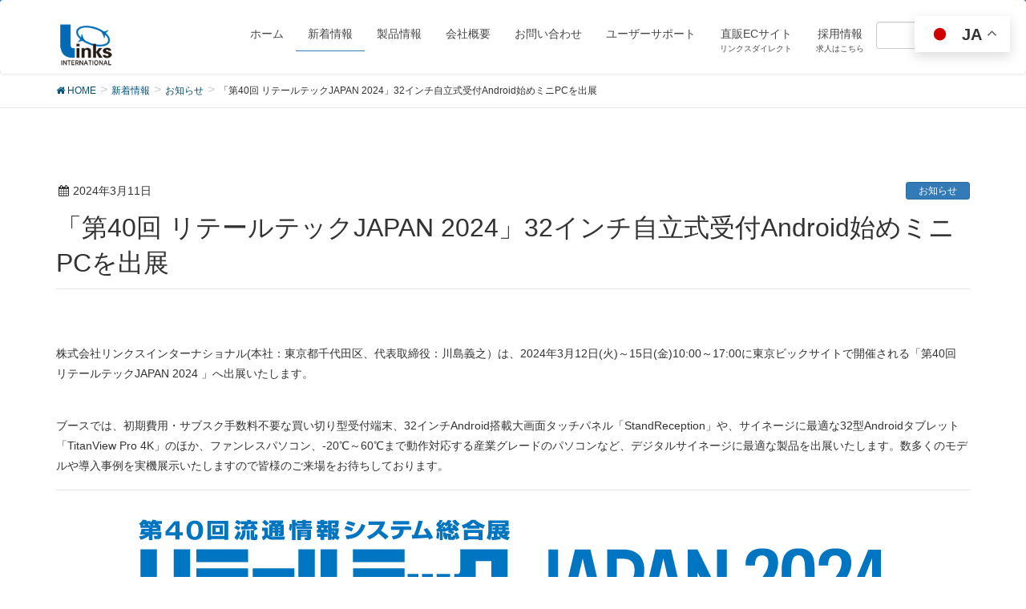

--- FILE ---
content_type: text/html; charset=UTF-8
request_url: https://www.links.co.jp/2024/03/post-1395/
body_size: 15375
content:
<!DOCTYPE html>
<html lang="ja">
<head>
<meta charset="utf-8">
<meta http-equiv="X-UA-Compatible" content="IE=edge">
<meta name="viewport" content="width=device-width, initial-scale=1">
<title>「第40回 リテールテックJAPAN 2024」32インチ自立式受付Android始めミニPCを出展 | 株式会社リンクスインターナショナル</title>
<meta name='robots' content='max-image-preview:large' />
<meta name="keywords" content="links,pc,diy,lightning,stem,dram,ssd,psu,fan,case,dram,game,ict" />
<link rel='dns-prefetch' href='//www.google.com' />
<link rel='dns-prefetch' href='//oss.maxcdn.com' />
<link rel="alternate" type="application/rss+xml" title="株式会社リンクスインターナショナル &raquo; フィード" href="https://www.links.co.jp/feed/" />
<link rel="alternate" type="application/rss+xml" title="株式会社リンクスインターナショナル &raquo; コメントフィード" href="https://www.links.co.jp/comments/feed/" />
<link rel="alternate" type="application/rss+xml" title="株式会社リンクスインターナショナル &raquo; 「第40回 リテールテックJAPAN 2024」32インチ自立式受付Android始めミニPCを出展 のコメントのフィード" href="https://www.links.co.jp/2024/03/post-1395/feed/" />
<meta name="description" content="株式会社リンクスインターナショナル(本社：東京都千代田区、代表取締役：川島義之）は、2024年3月12日(火)～15日(金)10:00～17:00に東京ビックサイトで開催される「第40回 リテールテックJAPAN 2024 」へ出展いたします。ブースでは、初期費用・サブスク手数料不要な買い切り型受付端末、32インチAndroid搭載大画面タッチパネル「StandReception」や、サイネージに最適な32型Androidタブレット「TitanView Pro 4K」のほか" /><script type="text/javascript">
window._wpemojiSettings = {"baseUrl":"https:\/\/s.w.org\/images\/core\/emoji\/14.0.0\/72x72\/","ext":".png","svgUrl":"https:\/\/s.w.org\/images\/core\/emoji\/14.0.0\/svg\/","svgExt":".svg","source":{"concatemoji":"https:\/\/www.links.co.jp\/wp-includes\/js\/wp-emoji-release.min.js?ver=6.1.1"}};
/*! This file is auto-generated */
!function(e,a,t){var n,r,o,i=a.createElement("canvas"),p=i.getContext&&i.getContext("2d");function s(e,t){var a=String.fromCharCode,e=(p.clearRect(0,0,i.width,i.height),p.fillText(a.apply(this,e),0,0),i.toDataURL());return p.clearRect(0,0,i.width,i.height),p.fillText(a.apply(this,t),0,0),e===i.toDataURL()}function c(e){var t=a.createElement("script");t.src=e,t.defer=t.type="text/javascript",a.getElementsByTagName("head")[0].appendChild(t)}for(o=Array("flag","emoji"),t.supports={everything:!0,everythingExceptFlag:!0},r=0;r<o.length;r++)t.supports[o[r]]=function(e){if(p&&p.fillText)switch(p.textBaseline="top",p.font="600 32px Arial",e){case"flag":return s([127987,65039,8205,9895,65039],[127987,65039,8203,9895,65039])?!1:!s([55356,56826,55356,56819],[55356,56826,8203,55356,56819])&&!s([55356,57332,56128,56423,56128,56418,56128,56421,56128,56430,56128,56423,56128,56447],[55356,57332,8203,56128,56423,8203,56128,56418,8203,56128,56421,8203,56128,56430,8203,56128,56423,8203,56128,56447]);case"emoji":return!s([129777,127995,8205,129778,127999],[129777,127995,8203,129778,127999])}return!1}(o[r]),t.supports.everything=t.supports.everything&&t.supports[o[r]],"flag"!==o[r]&&(t.supports.everythingExceptFlag=t.supports.everythingExceptFlag&&t.supports[o[r]]);t.supports.everythingExceptFlag=t.supports.everythingExceptFlag&&!t.supports.flag,t.DOMReady=!1,t.readyCallback=function(){t.DOMReady=!0},t.supports.everything||(n=function(){t.readyCallback()},a.addEventListener?(a.addEventListener("DOMContentLoaded",n,!1),e.addEventListener("load",n,!1)):(e.attachEvent("onload",n),a.attachEvent("onreadystatechange",function(){"complete"===a.readyState&&t.readyCallback()})),(e=t.source||{}).concatemoji?c(e.concatemoji):e.wpemoji&&e.twemoji&&(c(e.twemoji),c(e.wpemoji)))}(window,document,window._wpemojiSettings);
</script>
<style type="text/css">
img.wp-smiley,
img.emoji {
	display: inline !important;
	border: none !important;
	box-shadow: none !important;
	height: 1em !important;
	width: 1em !important;
	margin: 0 0.07em !important;
	vertical-align: -0.1em !important;
	background: none !important;
	padding: 0 !important;
}
</style>
	<link rel='stylesheet' id='font-awesome-css' href='https://www.links.co.jp/wp-content/themes/lightning/inc/font-awesome/versions/4.7.0/css/font-awesome.min.css?ver=4.7' type='text/css' media='all' />
<link rel='stylesheet' id='wp-block-library-css' href='https://www.links.co.jp/wp-includes/css/dist/block-library/style.min.css?ver=6.1.1' type='text/css' media='all' />
<link rel='stylesheet' id='arkhe-blocks-front-css' href='https://www.links.co.jp/wp-content/plugins/arkhe-blocks/dist/css/front.css?ver=2.22.1' type='text/css' media='all' />
<style id='arkhe-blocks-front-inline-css' type='text/css'>
body{--arkb-marker-color:#ffdc40;--arkb-marker-start:1em;--arkb-marker-style:linear-gradient(transparent var(--arkb-marker-start), var(--arkb-marker-color) 0)}
</style>
<link rel='stylesheet' id='arkhe-blocks-accordion-style-css' href='https://www.links.co.jp/wp-content/plugins/arkhe-blocks/dist/gutenberg/blocks/accordion/index.css?ver=2.22.1' type='text/css' media='all' />
<link rel='stylesheet' id='arkhe-blocks-blog-card-style-css' href='https://www.links.co.jp/wp-content/plugins/arkhe-blocks/dist/gutenberg/blocks/blog-card/index.css?ver=2.22.1' type='text/css' media='all' />
<link rel='stylesheet' id='arkhe-blocks-button-style-css' href='https://www.links.co.jp/wp-content/plugins/arkhe-blocks/dist/gutenberg/blocks/button/index.css?ver=2.22.1' type='text/css' media='all' />
<link rel='stylesheet' id='arkhe-blocks-columns-style-css' href='https://www.links.co.jp/wp-content/plugins/arkhe-blocks/dist/gutenberg/blocks/columns/index.css?ver=2.22.1' type='text/css' media='all' />
<link rel='stylesheet' id='arkhe-blocks-container-style-css' href='https://www.links.co.jp/wp-content/plugins/arkhe-blocks/dist/gutenberg/blocks/container/index.css?ver=2.22.1' type='text/css' media='all' />
<link rel='stylesheet' id='arkhe-blocks-faq-style-css' href='https://www.links.co.jp/wp-content/plugins/arkhe-blocks/dist/gutenberg/blocks/faq/index.css?ver=2.22.1' type='text/css' media='all' />
<link rel='stylesheet' id='arkhe-blocks-dl-style-css' href='https://www.links.co.jp/wp-content/plugins/arkhe-blocks/dist/gutenberg/blocks/dl/index.css?ver=2.22.1' type='text/css' media='all' />
<link rel='stylesheet' id='arkhe-blocks-icon-style-css' href='https://www.links.co.jp/wp-content/plugins/arkhe-blocks/dist/gutenberg/blocks/icon/index.css?ver=2.22.1' type='text/css' media='all' />
<link rel='stylesheet' id='arkhe-blocks-notice-style-css' href='https://www.links.co.jp/wp-content/plugins/arkhe-blocks/dist/gutenberg/blocks/notice/index.css?ver=2.22.1' type='text/css' media='all' />
<link rel='stylesheet' id='arkhe-blocks-section-style-css' href='https://www.links.co.jp/wp-content/plugins/arkhe-blocks/dist/gutenberg/blocks/section/index.css?ver=2.22.1' type='text/css' media='all' />
<link rel='stylesheet' id='arkhe-blocks-section-heading-style-css' href='https://www.links.co.jp/wp-content/plugins/arkhe-blocks/dist/gutenberg/blocks/section-heading/index.css?ver=2.22.1' type='text/css' media='all' />
<link rel='stylesheet' id='arkhe-blocks-step-style-css' href='https://www.links.co.jp/wp-content/plugins/arkhe-blocks/dist/gutenberg/blocks/step/index.css?ver=2.22.1' type='text/css' media='all' />
<link rel='stylesheet' id='arkhe-blocks-tab-style-css' href='https://www.links.co.jp/wp-content/plugins/arkhe-blocks/dist/gutenberg/blocks/tab/index.css?ver=2.22.1' type='text/css' media='all' />
<link rel='stylesheet' id='arkhe-blocks-timeline-style-css' href='https://www.links.co.jp/wp-content/plugins/arkhe-blocks/dist/gutenberg/blocks/timeline/index.css?ver=2.22.1' type='text/css' media='all' />
<link rel='stylesheet' id='arkhe-blocks-toc-style-css' href='https://www.links.co.jp/wp-content/plugins/arkhe-blocks/dist/gutenberg/blocks/toc/index.css?ver=2.22.1' type='text/css' media='all' />
<link rel='stylesheet' id='classic-theme-styles-css' href='https://www.links.co.jp/wp-includes/css/classic-themes.min.css?ver=1' type='text/css' media='all' />
<style id='global-styles-inline-css' type='text/css'>
body{--wp--preset--color--black: #000000;--wp--preset--color--cyan-bluish-gray: #abb8c3;--wp--preset--color--white: #ffffff;--wp--preset--color--pale-pink: #f78da7;--wp--preset--color--vivid-red: #cf2e2e;--wp--preset--color--luminous-vivid-orange: #ff6900;--wp--preset--color--luminous-vivid-amber: #fcb900;--wp--preset--color--light-green-cyan: #7bdcb5;--wp--preset--color--vivid-green-cyan: #00d084;--wp--preset--color--pale-cyan-blue: #8ed1fc;--wp--preset--color--vivid-cyan-blue: #0693e3;--wp--preset--color--vivid-purple: #9b51e0;--wp--preset--gradient--vivid-cyan-blue-to-vivid-purple: linear-gradient(135deg,rgba(6,147,227,1) 0%,rgb(155,81,224) 100%);--wp--preset--gradient--light-green-cyan-to-vivid-green-cyan: linear-gradient(135deg,rgb(122,220,180) 0%,rgb(0,208,130) 100%);--wp--preset--gradient--luminous-vivid-amber-to-luminous-vivid-orange: linear-gradient(135deg,rgba(252,185,0,1) 0%,rgba(255,105,0,1) 100%);--wp--preset--gradient--luminous-vivid-orange-to-vivid-red: linear-gradient(135deg,rgba(255,105,0,1) 0%,rgb(207,46,46) 100%);--wp--preset--gradient--very-light-gray-to-cyan-bluish-gray: linear-gradient(135deg,rgb(238,238,238) 0%,rgb(169,184,195) 100%);--wp--preset--gradient--cool-to-warm-spectrum: linear-gradient(135deg,rgb(74,234,220) 0%,rgb(151,120,209) 20%,rgb(207,42,186) 40%,rgb(238,44,130) 60%,rgb(251,105,98) 80%,rgb(254,248,76) 100%);--wp--preset--gradient--blush-light-purple: linear-gradient(135deg,rgb(255,206,236) 0%,rgb(152,150,240) 100%);--wp--preset--gradient--blush-bordeaux: linear-gradient(135deg,rgb(254,205,165) 0%,rgb(254,45,45) 50%,rgb(107,0,62) 100%);--wp--preset--gradient--luminous-dusk: linear-gradient(135deg,rgb(255,203,112) 0%,rgb(199,81,192) 50%,rgb(65,88,208) 100%);--wp--preset--gradient--pale-ocean: linear-gradient(135deg,rgb(255,245,203) 0%,rgb(182,227,212) 50%,rgb(51,167,181) 100%);--wp--preset--gradient--electric-grass: linear-gradient(135deg,rgb(202,248,128) 0%,rgb(113,206,126) 100%);--wp--preset--gradient--midnight: linear-gradient(135deg,rgb(2,3,129) 0%,rgb(40,116,252) 100%);--wp--preset--duotone--dark-grayscale: url('#wp-duotone-dark-grayscale');--wp--preset--duotone--grayscale: url('#wp-duotone-grayscale');--wp--preset--duotone--purple-yellow: url('#wp-duotone-purple-yellow');--wp--preset--duotone--blue-red: url('#wp-duotone-blue-red');--wp--preset--duotone--midnight: url('#wp-duotone-midnight');--wp--preset--duotone--magenta-yellow: url('#wp-duotone-magenta-yellow');--wp--preset--duotone--purple-green: url('#wp-duotone-purple-green');--wp--preset--duotone--blue-orange: url('#wp-duotone-blue-orange');--wp--preset--font-size--small: 13px;--wp--preset--font-size--medium: 20px;--wp--preset--font-size--large: 36px;--wp--preset--font-size--x-large: 42px;--wp--preset--spacing--20: 0.44rem;--wp--preset--spacing--30: 0.67rem;--wp--preset--spacing--40: 1rem;--wp--preset--spacing--50: 1.5rem;--wp--preset--spacing--60: 2.25rem;--wp--preset--spacing--70: 3.38rem;--wp--preset--spacing--80: 5.06rem;}:where(.is-layout-flex){gap: 0.5em;}body .is-layout-flow > .alignleft{float: left;margin-inline-start: 0;margin-inline-end: 2em;}body .is-layout-flow > .alignright{float: right;margin-inline-start: 2em;margin-inline-end: 0;}body .is-layout-flow > .aligncenter{margin-left: auto !important;margin-right: auto !important;}body .is-layout-constrained > .alignleft{float: left;margin-inline-start: 0;margin-inline-end: 2em;}body .is-layout-constrained > .alignright{float: right;margin-inline-start: 2em;margin-inline-end: 0;}body .is-layout-constrained > .aligncenter{margin-left: auto !important;margin-right: auto !important;}body .is-layout-constrained > :where(:not(.alignleft):not(.alignright):not(.alignfull)){max-width: var(--wp--style--global--content-size);margin-left: auto !important;margin-right: auto !important;}body .is-layout-constrained > .alignwide{max-width: var(--wp--style--global--wide-size);}body .is-layout-flex{display: flex;}body .is-layout-flex{flex-wrap: wrap;align-items: center;}body .is-layout-flex > *{margin: 0;}:where(.wp-block-columns.is-layout-flex){gap: 2em;}.has-black-color{color: var(--wp--preset--color--black) !important;}.has-cyan-bluish-gray-color{color: var(--wp--preset--color--cyan-bluish-gray) !important;}.has-white-color{color: var(--wp--preset--color--white) !important;}.has-pale-pink-color{color: var(--wp--preset--color--pale-pink) !important;}.has-vivid-red-color{color: var(--wp--preset--color--vivid-red) !important;}.has-luminous-vivid-orange-color{color: var(--wp--preset--color--luminous-vivid-orange) !important;}.has-luminous-vivid-amber-color{color: var(--wp--preset--color--luminous-vivid-amber) !important;}.has-light-green-cyan-color{color: var(--wp--preset--color--light-green-cyan) !important;}.has-vivid-green-cyan-color{color: var(--wp--preset--color--vivid-green-cyan) !important;}.has-pale-cyan-blue-color{color: var(--wp--preset--color--pale-cyan-blue) !important;}.has-vivid-cyan-blue-color{color: var(--wp--preset--color--vivid-cyan-blue) !important;}.has-vivid-purple-color{color: var(--wp--preset--color--vivid-purple) !important;}.has-black-background-color{background-color: var(--wp--preset--color--black) !important;}.has-cyan-bluish-gray-background-color{background-color: var(--wp--preset--color--cyan-bluish-gray) !important;}.has-white-background-color{background-color: var(--wp--preset--color--white) !important;}.has-pale-pink-background-color{background-color: var(--wp--preset--color--pale-pink) !important;}.has-vivid-red-background-color{background-color: var(--wp--preset--color--vivid-red) !important;}.has-luminous-vivid-orange-background-color{background-color: var(--wp--preset--color--luminous-vivid-orange) !important;}.has-luminous-vivid-amber-background-color{background-color: var(--wp--preset--color--luminous-vivid-amber) !important;}.has-light-green-cyan-background-color{background-color: var(--wp--preset--color--light-green-cyan) !important;}.has-vivid-green-cyan-background-color{background-color: var(--wp--preset--color--vivid-green-cyan) !important;}.has-pale-cyan-blue-background-color{background-color: var(--wp--preset--color--pale-cyan-blue) !important;}.has-vivid-cyan-blue-background-color{background-color: var(--wp--preset--color--vivid-cyan-blue) !important;}.has-vivid-purple-background-color{background-color: var(--wp--preset--color--vivid-purple) !important;}.has-black-border-color{border-color: var(--wp--preset--color--black) !important;}.has-cyan-bluish-gray-border-color{border-color: var(--wp--preset--color--cyan-bluish-gray) !important;}.has-white-border-color{border-color: var(--wp--preset--color--white) !important;}.has-pale-pink-border-color{border-color: var(--wp--preset--color--pale-pink) !important;}.has-vivid-red-border-color{border-color: var(--wp--preset--color--vivid-red) !important;}.has-luminous-vivid-orange-border-color{border-color: var(--wp--preset--color--luminous-vivid-orange) !important;}.has-luminous-vivid-amber-border-color{border-color: var(--wp--preset--color--luminous-vivid-amber) !important;}.has-light-green-cyan-border-color{border-color: var(--wp--preset--color--light-green-cyan) !important;}.has-vivid-green-cyan-border-color{border-color: var(--wp--preset--color--vivid-green-cyan) !important;}.has-pale-cyan-blue-border-color{border-color: var(--wp--preset--color--pale-cyan-blue) !important;}.has-vivid-cyan-blue-border-color{border-color: var(--wp--preset--color--vivid-cyan-blue) !important;}.has-vivid-purple-border-color{border-color: var(--wp--preset--color--vivid-purple) !important;}.has-vivid-cyan-blue-to-vivid-purple-gradient-background{background: var(--wp--preset--gradient--vivid-cyan-blue-to-vivid-purple) !important;}.has-light-green-cyan-to-vivid-green-cyan-gradient-background{background: var(--wp--preset--gradient--light-green-cyan-to-vivid-green-cyan) !important;}.has-luminous-vivid-amber-to-luminous-vivid-orange-gradient-background{background: var(--wp--preset--gradient--luminous-vivid-amber-to-luminous-vivid-orange) !important;}.has-luminous-vivid-orange-to-vivid-red-gradient-background{background: var(--wp--preset--gradient--luminous-vivid-orange-to-vivid-red) !important;}.has-very-light-gray-to-cyan-bluish-gray-gradient-background{background: var(--wp--preset--gradient--very-light-gray-to-cyan-bluish-gray) !important;}.has-cool-to-warm-spectrum-gradient-background{background: var(--wp--preset--gradient--cool-to-warm-spectrum) !important;}.has-blush-light-purple-gradient-background{background: var(--wp--preset--gradient--blush-light-purple) !important;}.has-blush-bordeaux-gradient-background{background: var(--wp--preset--gradient--blush-bordeaux) !important;}.has-luminous-dusk-gradient-background{background: var(--wp--preset--gradient--luminous-dusk) !important;}.has-pale-ocean-gradient-background{background: var(--wp--preset--gradient--pale-ocean) !important;}.has-electric-grass-gradient-background{background: var(--wp--preset--gradient--electric-grass) !important;}.has-midnight-gradient-background{background: var(--wp--preset--gradient--midnight) !important;}.has-small-font-size{font-size: var(--wp--preset--font-size--small) !important;}.has-medium-font-size{font-size: var(--wp--preset--font-size--medium) !important;}.has-large-font-size{font-size: var(--wp--preset--font-size--large) !important;}.has-x-large-font-size{font-size: var(--wp--preset--font-size--x-large) !important;}
.wp-block-navigation a:where(:not(.wp-element-button)){color: inherit;}
:where(.wp-block-columns.is-layout-flex){gap: 2em;}
.wp-block-pullquote{font-size: 1.5em;line-height: 1.6;}
</style>
<link rel='stylesheet' id='cptch_stylesheet-css' href='https://www.links.co.jp/wp-content/plugins/captcha/css/front_end_style.css?ver=4.4.5' type='text/css' media='all' />
<link rel='stylesheet' id='dashicons-css' href='https://www.links.co.jp/wp-includes/css/dashicons.min.css?ver=6.1.1' type='text/css' media='all' />
<link rel='stylesheet' id='cptch_desktop_style-css' href='https://www.links.co.jp/wp-content/plugins/captcha/css/desktop_style.css?ver=4.4.5' type='text/css' media='all' />
<link rel='stylesheet' id='contact-form-7-css' href='https://www.links.co.jp/wp-content/plugins/contact-form-7/includes/css/styles.css?ver=5.7.3' type='text/css' media='all' />
<link rel='stylesheet' id='vk-mobile-nav-css-css' href='https://www.links.co.jp/wp-content/plugins/lightning-advanced-unit/inc/vk-mobile-nav/css/vk-mobile-nav-bright.css?ver=0.0.1' type='text/css' media='all' />
<link rel='stylesheet' id='printomatic-css-css' href='https://www.links.co.jp/wp-content/plugins/print-o-matic/css/style.css?ver=1.2' type='text/css' media='all' />
<link rel='stylesheet' id='responsive-lightbox-fancybox-css' href='https://www.links.co.jp/wp-content/plugins/responsive-lightbox/assets/fancybox/jquery.fancybox.min.css?ver=2.4.4' type='text/css' media='all' />
<link rel='stylesheet' id='vkExUnit_common_style-css' href='https://www.links.co.jp/wp-content/plugins/vk-all-in-one-expansion-unit/css/vkExUnit_style.css?ver=6.6.6' type='text/css' media='all' />
<link rel='stylesheet' id='lightning-design-style-css' href='https://www.links.co.jp/wp-content/themes/lightning/design_skin/origin/css/style.css?ver=5.1.1' type='text/css' media='all' />
<style id='lightning-design-style-inline-css' type='text/css'>
/* ltg theme common*/.color_key_bg,.color_key_bg_hover:hover{background-color: #337ab7;}.color_key_txt,.color_key_txt_hover:hover{color: #337ab7;}.color_key_border,.color_key_border_hover:hover{border-color: #337ab7;}.color_key_dark_bg,.color_key_dark_bg_hover:hover{background-color: #2e6da4;}.color_key_dark_txt,.color_key_dark_txt_hover:hover{color: #2e6da4;}.color_key_dark_border,.color_key_dark_border_hover:hover{border-color: #2e6da4;}
html, body { overflow-x: hidden; }
.tagcloud a:before { font-family:FontAwesome;content:"\f02b"; }
.menuBtn { display:none; }body.device-mobile .gMenu_outer{ display:none; }
</style>
<link rel='stylesheet' id='lightning-theme-style-css' href='https://www.links.co.jp/wp-content/themes/lightning_child/style.css?ver=5.1.1' type='text/css' media='all' />
<script type='text/javascript' src='https://www.links.co.jp/wp-includes/js/jquery/jquery.min.js?ver=3.6.1' id='jquery-core-js'></script>
<script type='text/javascript' src='https://www.links.co.jp/wp-includes/js/jquery/jquery-migrate.min.js?ver=3.3.2' id='jquery-migrate-js'></script>
<script type='text/javascript' src='https://www.links.co.jp/wp-content/plugins/lightning-advanced-unit/inc/vk-mobile-nav/js/vk-mobile-nav.min.js?ver=0.0.1' id='vk-mobile-nav-js-js'></script>
<script type='text/javascript' src='https://www.links.co.jp/wp-content/plugins/print-o-matic/printomat.js?ver=1.8.6' id='printomatic-js-js'></script>
<script type='text/javascript' src='https://www.links.co.jp/wp-content/plugins/responsive-lightbox/assets/fancybox/jquery.fancybox.min.js?ver=2.4.4' id='responsive-lightbox-fancybox-js'></script>
<script type='text/javascript' src='https://www.links.co.jp/wp-includes/js/underscore.min.js?ver=1.13.4' id='underscore-js'></script>
<script type='text/javascript' src='https://www.links.co.jp/wp-content/plugins/responsive-lightbox/assets/infinitescroll/infinite-scroll.pkgd.min.js?ver=6.1.1' id='responsive-lightbox-infinite-scroll-js'></script>
<script type='text/javascript' id='responsive-lightbox-js-extra'>
/* <![CDATA[ */
var rlArgs = {"script":"fancybox","selector":"lightbox","customEvents":"","activeGalleries":"1","modal":"0","showOverlay":"1","showCloseButton":"1","enableEscapeButton":"1","hideOnOverlayClick":"1","hideOnContentClick":"0","cyclic":"0","showNavArrows":"1","autoScale":"1","scrolling":"yes","centerOnScroll":"1","opacity":"1","overlayOpacity":"70","overlayColor":"#666","titleShow":"1","titlePosition":"outside","transitions":"fade","easings":"swing","speeds":"300","changeSpeed":"300","changeFade":"100","padding":"5","margin":"5","videoWidth":"1080","videoHeight":"720","woocommerce_gallery":"0","ajaxurl":"https:\/\/www.links.co.jp\/wp-admin\/admin-ajax.php","nonce":"97180fd3e0","preview":"false","postId":"132280","scriptExtension":""};
/* ]]> */
</script>
<script type='text/javascript' src='https://www.links.co.jp/wp-content/plugins/responsive-lightbox/js/front.js?ver=2.4.4' id='responsive-lightbox-js'></script>
<!--[if lt IE 9]>
<script type='text/javascript' src='//oss.maxcdn.com/html5shiv/3.7.2/html5shiv.min.js?ver=6.1.1' id='html5shiv-js'></script>
<![endif]-->
<!--[if lt IE 9]>
<script type='text/javascript' src='//oss.maxcdn.com/respond/1.4.2/respond.min.js?ver=6.1.1' id='respond-js'></script>
<![endif]-->
<script type='text/javascript' src='https://www.links.co.jp/wp-content/themes/lightning/js/lightning.min.js?ver=5.1.1' id='lightning-js-js'></script>
<script type='text/javascript' src='https://www.links.co.jp/wp-content/plugins/lightning-advanced-unit/js/lightning-adv.min.js?ver=3.4.1' id='lightning_adv_unit_script-js'></script>
<link rel="https://api.w.org/" href="https://www.links.co.jp/wp-json/" /><link rel="alternate" type="application/json" href="https://www.links.co.jp/wp-json/wp/v2/posts/132280" /><link rel="EditURI" type="application/rsd+xml" title="RSD" href="https://www.links.co.jp/xmlrpc.php?rsd" />
<link rel="wlwmanifest" type="application/wlwmanifest+xml" href="https://www.links.co.jp/wp-includes/wlwmanifest.xml" />
<meta name="generator" content="WordPress 6.1.1" />
<link rel="canonical" href="https://www.links.co.jp/2024/03/post-1395/" />
<link rel='shortlink' href='https://www.links.co.jp/?p=132280' />
<link rel="alternate" type="application/json+oembed" href="https://www.links.co.jp/wp-json/oembed/1.0/embed?url=https%3A%2F%2Fwww.links.co.jp%2F2024%2F03%2Fpost-1395%2F" />
<link rel="alternate" type="text/xml+oembed" href="https://www.links.co.jp/wp-json/oembed/1.0/embed?url=https%3A%2F%2Fwww.links.co.jp%2F2024%2F03%2Fpost-1395%2F&#038;format=xml" />

<style>
.print-left {
float: left;
}
</style>
<link rel="SHORTCUT ICON" HREF="https://www.links.co.jp/wp-content/uploads/2018/07/favicon.ico" />
<!-- BEGIN: WP-OGP by http://www.millerswebsite.co.uk Version: 1.0.5  -->
<meta property="og:title" content="「第40回 リテールテックJAPAN 2024」32インチ自立式受付Android始めミニPCを出展" />
<meta property="og:type" content="article" />
<meta property="og:image" content="https://www.links.co.jp/wp-content/uploads/2024/03/664679dfe772b71bbc137e5100f5e37c-320x118.jpg" />
<meta property="image_src" content="https://www.links.co.jp/wp-content/uploads/2024/03/664679dfe772b71bbc137e5100f5e37c-320x118.jpg" />
<meta property="og:url" content="https://www.links.co.jp/2024/03/post-1395/" />
<meta property="og:site_name" content="株式会社リンクスインターナショナル" />
<meta property="fb:admins" content="1662653101" />
<meta property="fb:appid" content="272835769431579" />
<meta property="og:description" content="株式会社リンクスインターナショナル(本社：東京都千代田区、代表取締役：川島義之）は、2024年3月12日(火)～15日(金)10:00～17:00に東京ビックサイトで開催される「第40回 リテールテックJAPAN 2024 」へ出展いたします。 ブースでは、初期費用・サブスク手数料不要な買い切り型受付端末、32インチAndroid搭載大画面タッチパネル「StandReception」や、サイネージに最適な32型Androidタブレット「TitanView Pro 4K」のほか、ファンレスパソコン、-20℃～60℃まで動作対応する産業グレードのパソコンなど、デジタルサイネージに最適な製品を出展いたします。数多くのモデルや導入事例を実機展示いたしますので皆様のご来場をお待ちしております。&nbsp;    &nbsp;       ■リテールテックJAPAN 2024　出展概要 【日時】 名称　：第40回 リテールテックJAPAN 2024 日時　：2024年3月12日（火）～15日（金）10:00～17:00（最終日のみ16:30終了） 会場　：東京ビッグサイト 東展示棟 ブース：東8ホール【RT8104】 会場案内図はこちら https://messe.nikkei.co.jp/2024/24ALL_map.pdf 【事前来場登録（無料）はこちらから】 https://messeonline.nikkei.co.jp/registration?_gl=1*1ezi896*_gcl_au*MTI0ODIzNzcxNy4xNzA5MDg4MTk2 &nbsp; ◆出展製品    StandReception 初期費用、サブスク手数料不要な買い切り型受付端末 32インチ大画面タッチパネル・Android搭載     TitanArmy 日本初上陸 中国大手モニターメーカーのハイエンドモニター多数、 サイネージに最適な32型Androidタブレット「TitanView Pro 4K」など    【産業向けミニPC】 Maxtang 産業グレードパソコン VHEHL-30：-20～60℃対応 ファンレスパソコン MTN-AL50：0～50℃対応 Alder Lake搭載モデル NX-N100：Intel N100搭載ファンレスパソコン ほか多数    MINISFORUM ミニPC UN1265W： Core i7-12650H搭載モデル ほか多数    ..." />
<!-- END: WP-OGP by http://www.millerswebsite.co.uk Version: 1.0.5 -->
<script>
  (function(i,s,o,g,r,a,m){i['GoogleAnalyticsObject']=r;i[r]=i[r]||function(){
  (i[r].q=i[r].q||[]).push(arguments)},i[r].l=1*new Date();a=s.createElement(o),
  m=s.getElementsByTagName(o)[0];a.async=1;a.src=g;m.parentNode.insertBefore(a,m)
  })(window,document,'script','//www.google-analytics.com/analytics.js','ga');

  ga('create', 'UA-6473186-1', 'auto');
  ga('send', 'pageview');

</script><!-- [ VK All in one Expansion Unit OGP ] -->
<meta property="og:site_name" content="株式会社リンクスインターナショナル" />
<meta property="og:url" content="https://www.links.co.jp/2024/03/post-1395/" />
<meta property="og:title" content="「第40回 リテールテックJAPAN 2024」32インチ自立式受付Android始めミニPCを出展 | 株式会社リンクスインターナショナル" />
<meta property="og:description" content="株式会社リンクスインターナショナル(本社：東京都千代田区、代表取締役：川島義之）は、2024年3月12日(火)～15日(金)10:00～17:00に東京ビックサイトで開催される「第40回 リテールテックJAPAN 2024 」へ出展いたします。ブースでは、初期費用・サブスク手数料不要な買い切り型受付端末、32インチAndroid搭載大画面タッチパネル「StandReception」や、サイネージに最適な32型Androidタブレット「TitanView Pro 4K」のほか" />
<meta property="og:type" content="article" />
<meta property="og:image" content="https://www.links.co.jp/wp-content/uploads/2024/03/664679dfe772b71bbc137e5100f5e37c-700x88.jpg" />
<!-- [ / VK All in one Expansion Unit OGP ] -->
<!-- [ VK All in one Expansion Unit twitter card ] -->
<meta name="twitter:card" content="summary_large_image">
<meta name="twitter:description" content="株式会社リンクスインターナショナル(本社：東京都千代田区、代表取締役：川島義之）は、2024年3月12日(火)～15日(金)10:00～17:00に東京ビックサイトで開催される「第40回 リテールテックJAPAN 2024 」へ出展いたします。ブースでは、初期費用・サブスク手数料不要な買い切り型受付端末、32インチAndroid搭載大画面タッチパネル「StandReception」や、サイネージに最適な32型Androidタブレット「TitanView Pro 4K」のほか">
<meta name="twitter:title" content="「第40回 リテールテックJAPAN 2024」32インチ自立式受付Android始めミニPCを出展 | 株式会社リンクスインターナショナル">
<meta name="twitter:url" content="https://www.links.co.jp/2024/03/post-1395/">
<meta name="twitter:image" content="https://www.links.co.jp/wp-content/uploads/2024/03/664679dfe772b71bbc137e5100f5e37c-700x88.jpg">
<meta name="twitter:domain" content="www.links.co.jp">
<meta name="twitter:site" content="@linksevent">
<!-- [ / VK All in one Expansion Unit twitter card ] -->
	<style type="text/css"></style><link rel="icon" href="https://www.links.co.jp/wp-content/uploads/2018/07/cropped-links-logo-32x32.png" sizes="32x32" />
<link rel="icon" href="https://www.links.co.jp/wp-content/uploads/2018/07/cropped-links-logo-192x192.png" sizes="192x192" />
<link rel="apple-touch-icon" href="https://www.links.co.jp/wp-content/uploads/2018/07/cropped-links-logo-180x180.png" />
<meta name="msapplication-TileImage" content="https://www.links.co.jp/wp-content/uploads/2018/07/cropped-links-logo-270x270.png" />
		<style type="text/css" id="wp-custom-css">
			/*テーブルの横スクロールのためのCSSはここから*/
 table{ 
    width:100%;
}
.scroll{
    overflow: auto;
    white-space:nowrap;
}
.scroll::-webkit-scrollbar{
    height: 15px;
}
.scroll::-webkit-scrollbar-track{
    background: #f1f1f1;
}
.scroll::-webkit-scrollbar-thumb{
    background: #bbb;
}
 /*テーブルの横スクロールのためのCSSはここまで*/		</style>
		
<link href="https://www.links.co.jp/wp-content/themes/lightning/design_skin/origin/css/animate.css" rel="stylesheet" type="text/css">

</head>
<body class="post-template-default single single-post postid-132280 single-format-standard device-pc mobile-nav-btn-left sidebar-fix fa_v4 headfix">
<div id="modal-overlay"></div>
<div class="vk-mobile-nav-menu-btn">MENU</div><div class="vk-mobile-nav"><nav class="global-nav"><ul id="menu-%e3%83%a1%e3%82%a4%e3%83%b3%e3%83%a1%e3%83%8b%e3%83%a5%e3%83%bc-2" class="vk-menu-acc  menu"><li id="menu-item-86586" class="menu-item menu-item-type-custom menu-item-object-custom menu-item-home menu-item-86586"><a href="https://www.links.co.jp/">ホーム</a></li>
<li id="menu-item-86421" class="menu-item menu-item-type-taxonomy menu-item-object-category current-post-ancestor current-menu-parent current-post-parent menu-item-86421"><a href="https://www.links.co.jp/category/info/">新着情報</a></li>
<li id="menu-item-86678" class="product-menu menu-item menu-item-type-post_type menu-item-object-page menu-item-86678"><a title="product-menu" href="https://www.links.co.jp/products/">製品情報</a></li>
<li id="menu-item-83487" class="menu-item menu-item-type-post_type menu-item-object-page menu-item-83487"><a href="https://www.links.co.jp/company/">会社概要</a></li>
<li id="menu-item-83488" class="menu-item menu-item-type-post_type menu-item-object-page menu-item-83488"><a href="https://www.links.co.jp/contact/">お問い合わせ</a></li>
<li id="menu-item-83489" class="menu-item menu-item-type-post_type menu-item-object-page menu-item-83489"><a href="https://www.links.co.jp/support/">ユーザーサポート</a></li>
<li id="menu-item-118938" class="menu-item menu-item-type-custom menu-item-object-custom menu-item-118938"><a href="https://www.links-direct.jp/">直販ECサイト</a></li>
<li id="menu-item-147740" class="menu-item menu-item-type-post_type menu-item-object-page menu-item-147740"><a href="https://www.links.co.jp/company/recruit/">採用情報</a></li>
</ul></nav></div><header class="navbar siteHeader">
		<div class="container siteHeadContainer">
		<div class="navbar-header">
			<h1 class="navbar-brand siteHeader_logo">
			<a href="https://www.links.co.jp/"><span>
			<img src="https://www.links.co.jp/wp-content/uploads/2018/07/LinksLogo.png" alt="株式会社リンクスインターナショナル" />			</span></a>
			</h1>
									  <a href="#" class="btn btn-default menuBtn menuClose menuBtn_left" id="menuBtn"><i class="fa fa-bars" aria-hidden="true"></i></a>
					</div>

		<div id="gMenu_outer" class="gMenu_outer"><nav class="menu-%e3%83%a1%e3%82%a4%e3%83%b3%e3%83%a1%e3%83%8b%e3%83%a5%e3%83%bc-2-container"><ul id="menu-%e3%83%a1%e3%82%a4%e3%83%b3%e3%83%a1%e3%83%8b%e3%83%a5%e3%83%bc-3" class="menu nav gMenu"><li id="menu-item-86586" class="menu-item menu-item-type-custom menu-item-object-custom menu-item-home"><a href="https://www.links.co.jp/"><strong class="gMenu_name">ホーム</strong></a></li>
<li id="menu-item-86421" class="menu-item menu-item-type-taxonomy menu-item-object-category current-post-ancestor current-menu-parent current-post-parent"><a href="https://www.links.co.jp/category/info/"><strong class="gMenu_name">新着情報</strong></a></li>
<li id="menu-item-86678" class="product-menu menu-item menu-item-type-post_type menu-item-object-page"><a title="product-menu" href="https://www.links.co.jp/products/"><strong class="gMenu_name">製品情報</strong></a></li>
<li id="menu-item-83487" class="menu-item menu-item-type-post_type menu-item-object-page"><a href="https://www.links.co.jp/company/"><strong class="gMenu_name">会社概要</strong></a></li>
<li id="menu-item-83488" class="menu-item menu-item-type-post_type menu-item-object-page"><a href="https://www.links.co.jp/contact/"><strong class="gMenu_name">お問い合わせ</strong></a></li>
<li id="menu-item-83489" class="menu-item menu-item-type-post_type menu-item-object-page"><a href="https://www.links.co.jp/support/"><strong class="gMenu_name">ユーザーサポート</strong></a></li>
<li id="menu-item-118938" class="menu-item menu-item-type-custom menu-item-object-custom"><a href="https://www.links-direct.jp/"><strong class="gMenu_name">直販ECサイト</strong><span class="gMenu_description">リンクスダイレクト</span></a></li>
<li id="menu-item-147740" class="menu-item menu-item-type-post_type menu-item-object-page"><a href="https://www.links.co.jp/company/recruit/"><strong class="gMenu_name">採用情報</strong><span class="gMenu_description">求人はこちら</span></a></li>
</ul></nav></div>		<div class="headsearch hidden-xs"><form role="search" method="get" id="searchform" class="searchform" action="https://www.links.co.jp/">
				<div>
					<label class="screen-reader-text" for="s">検索:</label>
					<input type="text" value="" name="s" id="s" />
					<input type="submit" id="searchsubmit" value="検索" />
				</div>
			</form></div>
	</div>
</header>
	<!--メガメニューここから	-->
<div class="container megamenu">
<div class="row">
		<div class="col-sm-8 megacat">
		<div class="col-sm-12 text-center"><span style="font-size: 12pt;">製品カテゴリー</span></div>
<div class="col-sm-4">
<ul class="list-unstyled">
<li style="list-style-type: none;">
<ul class="list-unstyled">
<li style="list-style-type: none;">
<ul class="list-unstyled">
<li style="text-align: left;"><span style="font-size: 12pt;"><strong>パソコンパーツ</strong></span><br /><span style="font-size: 10pt;"> <a href="https://www.links.co.jp/item_cat/pc-case/">&gt;&gt;ケース</a><br /><a href="https://www.links.co.jp/item_cat/case-fan/">&gt;&gt;ケースファン</a><br /><a href="https://www.links.co.jp/item_cat/cpu-aircooler/">&gt;&gt;空冷CPUクーラー</a><br /><a href="https://www.links.co.jp/item_cat/cpu-watercooler/">&gt;&gt;水冷CPUクーラー</a><br /><a href="https://www.links.co.jp/item_cat/dram/">&gt;&gt;メモリ</a><br /><a href="https://www.links.co.jp/item_cat/ssd/">&gt;&gt;ソリッドステートドライブ</a><br /><a href="https://www.links.co.jp/item_cat/motherboard/">&gt;&gt;マザーボード</a><br /><a href="https://www.links.co.jp/item_cat/vga/">&gt;&gt;グラフィックスカード</a><br /><a href="https://www.links.co.jp/item_cat/psu/">&gt;&gt;電源ユニット</a><br /><a href="https://www.links.co.jp/item_cat/psu-cable/">&gt;&gt;電源ユニット用ケーブル</a><br /><a href="https://www.links.co.jp/item_cat/odd/">&gt;&gt;光学ドライブ</a><br /><a href="https://www.links.co.jp/item_cat/peripheral/">&gt;&gt;周辺機器</a></span></li>
</ul>
</li>
</ul>
<p>&nbsp;</p>
<ul class="list-unstyled">
<li style="text-align: left;"><span style="font-size: 12pt;"><strong>ゲーミングデバイス</strong></span><br /><span style="font-size: 10pt;"> <a href="https://www.links.co.jp/item_cat/keyboard/">&gt;&gt;キーボード</a><br /><a href="https://www.links.co.jp/item_cat/mouse/">&gt;&gt;マウス</a><br /><a href="https://www.links.co.jp/item_cat/mousepad/">&gt;&gt;マウスパッド</a><br /><a href="https://www.links.co.jp/item_cat/headset/">&gt;&gt;ヘッドセット</a><br /><a href="https://www.links.co.jp/item_cat/chair/">&gt;&gt;チェア</a></span></li>
</ul>
</li>
</ul>
</div>
<div class="col-sm-4">
<ul class="list-unstyled">
<li style="list-style-type: none;">
<ul class="list-unstyled">
<li style="list-style-type: none;">
<ul class="list-unstyled">
<li style="list-style-type: none;">
<ul class="list-unstyled">
<li style="text-align: left;"><span style="font-size: 12pt;"><strong>パソコン</strong></span><br /><span style="font-size: 10pt;"> <a href="https://www.links.co.jp/item_cat/desktop/">&gt;&gt;デスクトップパソコン</a><br /><a href="https://www.links.co.jp/item_cat/note/">&gt;&gt;ノート</a><br /><a href="https://www.links.co.jp/item_cat/tablet/">&gt;&gt;タブレット</a><br /><a href="https://www.links.co.jp/item_cat/pda/">&gt;&gt;PDA</a><br /><a href="https://www.links.co.jp/item_cat/barebone/">&gt;&gt;ベアボーン</a></span></li>
</ul>
</li>
</ul>
</li>
</ul>
<p>&nbsp;</p>
<ul class="list-unstyled">
<li style="list-style-type: none;">
<ul class="list-unstyled">
<li style="text-align: left;"><span style="font-size: 12pt;"><strong>周辺製品</strong></span><br /><span style="font-size: 10pt;"><span style="font-size: 10pt;"> <a href="https://www.links.co.jp/item_cat/stabilizer/">&gt;&gt;スタビライザー</a><br /><a href="https://www.links.co.jp/item_cat/usb/">&gt;&gt;USBメモリ</a><br /><a href="https://www.links.co.jp/item_cat/battery/">&gt;&gt;バッテリー</a><br /><a href="https://www.links.co.jp/item_cat/smartphone-accessory/">&gt;&gt;スマートフォンアクセサリ</a><br /><a href="https://www.links.co.jp/item_cat/tablet-accessory/">&gt;&gt;タブレットアクセサリ</a></span></span>
<p><a href="https://www.links.co.jp/item_cat/vr/">&gt;&gt;VR関連</a><br /><a href="https://www.links.co.jp/item_cat/other/">&gt;&gt;その他</a></p>
</li>
</ul>
</li>
</ul>
</li>
</ul>
</div>
<div class="col-sm-4">
<ul class="list-unstyled">
<li style="list-style-type: none;">
<ul class="list-unstyled">
<li style="list-style-type: none;">
<ul class="list-unstyled">
<li style="text-align: left;"><span style="font-size: 12pt;"><strong>STEM/ICT</strong></span><br /><span style="font-size: 10pt;"> <a href="https://www.links.co.jp/item/lightning-kana-keyboard/">&gt;&gt;日本語かな印字キーボード</a><br /><a href="https://kano.links.co.jp/">&gt;&gt;プログラミング学習用PC</a><br /><a href="https://www.links.co.jp/item/sam-labs/">&gt;&gt;SAM Labs</a><br /><a href="https://www.links.co.jp/?s=UBTECH+Jimu+Robot">&gt;&gt;学習ロボット</a></span></li>
</ul>
</li>
</ul>
<p>&nbsp;</p>
<ul class="list-unstyled">
<li style="list-style-type: none;">
<ul class="list-unstyled">
<li style="text-align: left;"><span style="font-size: 12pt;"><strong>ノベルティ</strong></span><br /><span style="font-size: 10pt;"> <a href="http://sd-case.links.co.jp/">&gt;&gt;SDメモリーカードケース</a></span></li>
</ul>
</li>
</ul>
<p>&nbsp;</p>
</li>
</ul>
</div>		</div>
		
	    <div class="col-sm-4 megabrand">
		<div class="col-sm-12 text-center"><span style="font-size: 12pt;">ブランド</span></div>
<div class="col-sm-6">
<ul class="list-unstyled">
 	<li class="cat-item cat-item-21"><span style="font-size: 10pt;"><a href="https://www.links.co.jp/brand/antec/">ANTEC</a></span></li>
 	<li class="cat-item cat-item-22"><span style="font-size: 10pt;"><a href="https://www.links.co.jp/brand/antec-memory/">ANTEC MEMORY</a></span></li>
 	<li class="cat-item cat-item-174"><span style="font-size: 10pt;"><a href="https://www.links.co.jp/brand/cryorig/">CRYORIG</a></span></li>
 	<li class="cat-item cat-item-175"><span style="font-size: 10pt;"><a href="https://www.links.co.jp/brand/colorful/">COLORFUL</a></span></li>
 	<li class="cat-item cat-item-22"><span style="font-size: 10pt;"><a href="https://www.links.co.jp/brand/corsair/">CORSAIR</a></span></li>
 	<li class="cat-item cat-item-144"><span style="font-size: 10pt;"><a href="https://www.links.co.jp/brand/ecs/">ECS</a></span></li>
 	<li class="cat-item cat-item-23"><span style="font-size: 10pt;"><a href="https://www.links.co.jp/brand/enermax/">ENERMAX</a></span></li>
 	<li class="cat-item cat-item-169"><span style="font-size: 10pt;"><a href="https://www.links.co.jp/brand/gskill/">G.SKILL</a></span></li>
 	<li class="cat-item cat-item-176"><span style="font-size: 10pt;"><a href="https://www.links.co.jp/brand/gpd/">GPD</a></span></li>
 	<li class="cat-item cat-item-182"><span style="font-size: 10pt;"><a href="https://www.links.co.jp/brand/j-and-a/">J&amp;A</a></span></li>
</ul>
</div>
<div class="col-sm-6">
<ul class="list-unstyled">
 	<li style="list-style-type: none;">
<ul class="list-unstyled">
 	<li style="list-style-type: none;">
<ul class="list-unstyled">
 	<li><a href="https://www.links.co.jp/brand/maxtang/"><span style="font-size: 10pt;">Maxtang</span></a></li>
 	<li><a href="https://www.links.co.jp/brand/minisforum/"><span style="font-size: 10pt;">MINISFORUM</span></a></li>
</ul>
</li>
</ul>
</li>
</ul>
<ul class="list-unstyled">
 	<li class="cat-item cat-item-132"><span style="font-size: 10pt;"><a href="https://www.links.co.jp/brand/mogura-vr/">Mogura VR</a></span></li>
 	<li class="cat-item cat-item-181"><span style="font-size: 10pt;"><a href="https://www.links.co.jp/brand/oscoo/">OSCOO</a></span></li>
 	<li class="cat-item cat-item-138"><span style="font-size: 10pt;"><a href="https://www.links.co.jp/brand/photofast/">PHOTOFAST</a></span></li>
 	<li><a href="https://www.links.co.jp/brand/titanarmy/"><span style="font-size: 13.3333px;">TITAN ARMY</span></a></li>
 	<li class="cat-item cat-item-205"><span style="font-size: 10pt;"><a href="https://www.links.co.jp/brand/links/">リンクスオリジナル</a></span></li>
</ul>
</div>		</div>

	</div>
</div>	
<!--メガメニューここまで	-->

			

<div class="section page-header"><div class="container"><div class="row"><div class="col-md-12">
<div class="page-header_pageTitle animated slideInRight">
お知らせ</div>
</div></div></div></div><!-- [ /.page-header ] -->
<!-- [ .breadSection ] -->
<div class="section breadSection">
<div class="container">
<div class="row">
<ol class="breadcrumb" itemtype="http://schema.org/BreadcrumbList"><li id="panHome" itemprop="itemListElement" itemscope itemtype="http://schema.org/ListItem"><a itemprop="item" href="https://www.links.co.jp/"><span itemprop="name"><i class="fa fa-home"></i> HOME</span></a></li><li itemprop="itemListElement" itemscope itemtype="http://schema.org/ListItem"><a itemprop="item" href="https://www.links.co.jp/category/info/"><span itemprop="name">新着情報</span></a></li><li itemprop="itemListElement" itemscope itemtype="http://schema.org/ListItem"><a itemprop="item" href="https://www.links.co.jp/category/info/news/"><span itemprop="name">お知らせ</span></a></li><li><span>「第40回 リテールテックJAPAN 2024」32インチ自立式受付Android始めミニPCを出展</span></li></ol>
</div>
</div>
</div>
<!-- [ /.breadSection ] -->

<div class="section siteContent margintop5vh">
<div class="container">
<div class="row">

<div class="col-md-12 mainSection" id="main" role="main">

<article id="post-132280" class="post-132280 post type-post status-publish format-standard has-post-thumbnail hentry category-news category-info">
	<header>
	<div class="entry-meta">


<span class="published entry-meta_items">2024年3月11日</span>







<span class="entry-meta_items entry-meta_items_term"><a href="https://www.links.co.jp/category/info/news/" class="btn btn-xs btn-primary">お知らせ</a></span>
</div>
	<h1 class="entry-title animated slideInLeft">「第40回 リテールテックJAPAN 2024」32インチ自立式受付Android始めミニPCを出展</h1>
	</header>
	<div class="entry-body">
	<p style="margin-top: 40px;">株式会社リンクスインターナショナル(本社：東京都千代田区、代表取締役：川島義之）は、2024年3月12日(火)～15日(金)10:00～17:00に東京ビックサイトで開催される「第40回 リテールテックJAPAN 2024 」へ出展いたします。</p>
<p style="margin-top: 40px;">ブースでは、初期費用・サブスク手数料不要な買い切り型受付端末、32インチAndroid搭載大画面タッチパネル「StandReception」や、サイネージに最適な32型Androidタブレット「TitanView Pro 4K」のほか、ファンレスパソコン、-20℃～60℃まで動作対応する産業グレードのパソコンなど、デジタルサイネージに最適な製品を出展いたします。数多くのモデルや導入事例を実機展示いたしますので皆様のご来場をお待ちしております。<span style="color: #993300;"> </span></p>
<table style="width: 100%;">
<tbody>
<tr style="border-style: none;">
<td style="width: 24.3433%; border-style: none;"><strong> </strong></td>
<td style="width: 74.2557%; border-style: none;"></td>
</tr>
</tbody>
</table>
<p><a  href="https://www.links.co.jp/wp-content/uploads/2024/03/664679dfe772b71bbc137e5100f5e37c.jpg" data-rel="lightbox-gallery-0" data-rl_title="" data-rl_caption="" title=""><img decoding="async" class="aligncenter wp-image-132281 size-full" src="https://www.links.co.jp/wp-content/uploads/2024/03/664679dfe772b71bbc137e5100f5e37c.jpg" alt="" width="935" height="118" srcset="https://www.links.co.jp/wp-content/uploads/2024/03/664679dfe772b71bbc137e5100f5e37c.jpg 935w, https://www.links.co.jp/wp-content/uploads/2024/03/664679dfe772b71bbc137e5100f5e37c-180x23.jpg 180w, https://www.links.co.jp/wp-content/uploads/2024/03/664679dfe772b71bbc137e5100f5e37c-700x88.jpg 700w, https://www.links.co.jp/wp-content/uploads/2024/03/664679dfe772b71bbc137e5100f5e37c-768x97.jpg 768w, https://www.links.co.jp/wp-content/uploads/2024/03/664679dfe772b71bbc137e5100f5e37c-80x10.jpg 80w" sizes="(max-width: 935px) 100vw, 935px" /></a></p>
<p><span style="color: #333399;"><strong><br />
■リテールテックJAPAN 2024　出展概要</strong></span></p>
<p><strong>【日時】</strong><br />
名称　：第40回 リテールテックJAPAN 2024<br />
日時　：2024年3月12日（火）～15日（金）10:00～17:00（最終日のみ16:30終了）<br />
会場　：東京ビッグサイト 東展示棟<br />
ブース：東8ホール【RT8104】</p>
<p>会場案内図はこちら<br />
<a href="https://messe.nikkei.co.jp/2024/24ALL_map.pdf">https://messe.nikkei.co.jp/2024/24ALL_map.pdf</a></p>
<p>【事前来場登録（無料）はこちらから】<br />
<a href="https://messeonline.nikkei.co.jp/registration?_gl=1*1ezi896*_gcl_au*MTI0ODIzNzcxNy4xNzA5MDg4MTk2">https://messeonline.nikkei.co.jp/registration?_gl=1*1ezi896*_gcl_au*MTI0ODIzNzcxNy4xNzA5MDg4MTk2</a></p>
<p style="text-align: center;"><span style="color: #ff9900;"><strong> </strong></span></p>
<p><strong><span style="color: #333399; font-size: 14pt;"><strong>◆出展製品</strong></span></strong></p>
<table style="width: 100%; height: 929px;" width="644">
<tbody>
<tr style="height: 151px;">
<td style="height: 151px; width: 24.6528%;"><strong>StandReception</strong></td>
<td style="width: 72.9167%; height: 151px;" width="454">初期費用、サブスク手数料不要な買い切り型受付端末<br />
32インチ大画面タッチパネル・Android搭載</p>
<p><a  href="https://www.links.co.jp/wp-content/uploads/2024/03/StandReception.jpg" data-rel="lightbox-gallery-0" data-rl_title="" data-rl_caption="" title=""><img decoding="async" loading="lazy" class="alignnone wp-image-132283" src="https://www.links.co.jp/wp-content/uploads/2024/03/StandReception-700x494.jpg" alt="" width="500" height="353" srcset="https://www.links.co.jp/wp-content/uploads/2024/03/StandReception-700x494.jpg 700w, https://www.links.co.jp/wp-content/uploads/2024/03/StandReception-180x127.jpg 180w, https://www.links.co.jp/wp-content/uploads/2024/03/StandReception-768x542.jpg 768w, https://www.links.co.jp/wp-content/uploads/2024/03/StandReception-80x57.jpg 80w, https://www.links.co.jp/wp-content/uploads/2024/03/StandReception.jpg 800w" sizes="(max-width: 500px) 100vw, 500px" /></a></td>
<td style="width: 0.694445%; height: 151px;"></td>
</tr>
<tr style="height: 151px;">
<td style="height: 151px; width: 24.6528%;"><strong>TitanArmy</strong></td>
<td style="height: 151px; width: 73.6111%;" colspan="2">日本初上陸 中国大手モニターメーカーのハイエンドモニター多数、<br />
サイネージに最適な32型Androidタブレット「TitanView Pro 4K」など</p>
<p><a  href="https://www.links.co.jp/wp-content/uploads/2023/08/TitanView-GOOD-DESIGN.jpg" data-rel="lightbox-gallery-0" data-rl_title="" data-rl_caption="" title=""><img decoding="async" loading="lazy" class="alignnone wp-image-128504" src="https://www.links.co.jp/wp-content/uploads/2023/08/TitanView-GOOD-DESIGN-700x438.jpg" alt="" width="500" height="313" srcset="https://www.links.co.jp/wp-content/uploads/2023/08/TitanView-GOOD-DESIGN-700x438.jpg 700w, https://www.links.co.jp/wp-content/uploads/2023/08/TitanView-GOOD-DESIGN-180x113.jpg 180w, https://www.links.co.jp/wp-content/uploads/2023/08/TitanView-GOOD-DESIGN-768x480.jpg 768w, https://www.links.co.jp/wp-content/uploads/2023/08/TitanView-GOOD-DESIGN-80x50.jpg 80w, https://www.links.co.jp/wp-content/uploads/2023/08/TitanView-GOOD-DESIGN.jpg 1280w" sizes="(max-width: 500px) 100vw, 500px" /></a></td>
</tr>
<tr style="height: 151px;">
<td style="height: 151px; width: 24.6528%;"><strong>【産業向けミニPC】<br />
Maxtang</strong></td>
<td style="height: 151px; width: 73.6111%;" colspan="2">産業グレードパソコン<br />
VHEHL-30：-20～60℃対応 ファンレスパソコン<br />
MTN-AL50：0～50℃対応 Alder Lake搭載モデル<br />
NX-N100：Intel N100搭載ファンレスパソコン<br />
ほか多数</p>
<p><a  href="https://www.links.co.jp/wp-content/uploads/2023/08/Maxtang-MTN-AL50-1.jpg" data-rel="lightbox-gallery-0" data-rl_title="" data-rl_caption="" title=""><img decoding="async" loading="lazy" class="alignnone wp-image-124823" src="https://www.links.co.jp/wp-content/uploads/2023/08/Maxtang-MTN-AL50-1-700x700.jpg" alt="" width="400" height="400" srcset="https://www.links.co.jp/wp-content/uploads/2023/08/Maxtang-MTN-AL50-1-700x700.jpg 700w, https://www.links.co.jp/wp-content/uploads/2023/08/Maxtang-MTN-AL50-1-180x180.jpg 180w, https://www.links.co.jp/wp-content/uploads/2023/08/Maxtang-MTN-AL50-1-80x80.jpg 80w, https://www.links.co.jp/wp-content/uploads/2023/08/Maxtang-MTN-AL50-1-768x768.jpg 768w, https://www.links.co.jp/wp-content/uploads/2023/08/Maxtang-MTN-AL50-1.jpg 1200w" sizes="(max-width: 400px) 100vw, 400px" /></a></td>
</tr>
<tr style="height: 151px;">
<td style="height: 151px; width: 24.6528%;"><strong>MINISFORUM</strong></td>
<td style="height: 151px; width: 73.6111%;" colspan="2">ミニPC<br />
UN1265W： Core i7-12650H搭載モデル<br />
ほか多数</p>
<p><a  href="https://www.links.co.jp/wp-content/uploads/2023/09/UN1265W-1.jpg" data-rel="lightbox-gallery-0" data-rl_title="" data-rl_caption="" title=""><img decoding="async" loading="lazy" class="alignnone wp-image-126218" src="https://www.links.co.jp/wp-content/uploads/2023/09/UN1265W-1-700x700.jpg" alt="" width="400" height="400" srcset="https://www.links.co.jp/wp-content/uploads/2023/09/UN1265W-1-700x700.jpg 700w, https://www.links.co.jp/wp-content/uploads/2023/09/UN1265W-1-180x180.jpg 180w, https://www.links.co.jp/wp-content/uploads/2023/09/UN1265W-1-80x80.jpg 80w, https://www.links.co.jp/wp-content/uploads/2023/09/UN1265W-1-768x768.jpg 768w, https://www.links.co.jp/wp-content/uploads/2023/09/UN1265W-1.jpg 1200w" sizes="(max-width: 400px) 100vw, 400px" /></a></td>
</tr>
<tr style="height: 151px;">
<td style="height: 151px; width: 24.6528%;"><strong>LIVA</strong></td>
<td style="height: 151px; width: 73.6111%;" colspan="2">LIVA Z3： ファンレス定番モデル<br />
LIVA Q3D： 極小74mmモデル<br />
ほか多数</p>
<p><a  href="https://www.links.co.jp/wp-content/uploads/2022/06/LIVA-Z3-N6000.jpg" data-rel="lightbox-gallery-0" data-rl_title="" data-rl_caption="" title=""><img decoding="async" loading="lazy" class="alignnone wp-image-114817" src="https://www.links.co.jp/wp-content/uploads/2022/06/LIVA-Z3-N6000-700x700.jpg" alt="" width="400" height="400" srcset="https://www.links.co.jp/wp-content/uploads/2022/06/LIVA-Z3-N6000-700x700.jpg 700w, https://www.links.co.jp/wp-content/uploads/2022/06/LIVA-Z3-N6000-80x80.jpg 80w, https://www.links.co.jp/wp-content/uploads/2022/06/LIVA-Z3-N6000-180x180.jpg 180w, https://www.links.co.jp/wp-content/uploads/2022/06/LIVA-Z3-N6000-768x768.jpg 768w, https://www.links.co.jp/wp-content/uploads/2022/06/LIVA-Z3-N6000.jpg 1200w" sizes="(max-width: 400px) 100vw, 400px" /></a></td>
</tr>
<tr style="height: 151px;">
<td style="height: 151px; width: 24.6528%;"><strong>CORSAIR</strong></td>
<td style="height: 151px; width: 73.6111%;" colspan="2">通気性に優れるエルゴノミックチェア「T3 RUSH V2」「TC100」</p>
<p><a  href="https://www.links.co.jp/wp-content/uploads/2023/02/T3-RUSH-V2-VGP2024.jpg" data-rel="lightbox-gallery-0" data-rl_title="" data-rl_caption="" title=""><img decoding="async" loading="lazy" class="alignnone wp-image-129738" src="https://www.links.co.jp/wp-content/uploads/2023/02/T3-RUSH-V2-VGP2024-700x438.jpg" alt="" width="500" height="313" srcset="https://www.links.co.jp/wp-content/uploads/2023/02/T3-RUSH-V2-VGP2024-700x438.jpg 700w, https://www.links.co.jp/wp-content/uploads/2023/02/T3-RUSH-V2-VGP2024-180x113.jpg 180w, https://www.links.co.jp/wp-content/uploads/2023/02/T3-RUSH-V2-VGP2024-768x480.jpg 768w, https://www.links.co.jp/wp-content/uploads/2023/02/T3-RUSH-V2-VGP2024-80x50.jpg 80w, https://www.links.co.jp/wp-content/uploads/2023/02/T3-RUSH-V2-VGP2024.jpg 1280w" sizes="(max-width: 500px) 100vw, 500px" /></a></p>
<p><a  href="https://www.links.co.jp/wp-content/uploads/2023/09/TC100-1.jpg" data-rel="lightbox-gallery-0" data-rl_title="" data-rl_caption="" title=""><img decoding="async" loading="lazy" class="alignnone wp-image-122610" src="https://www.links.co.jp/wp-content/uploads/2023/09/TC100-1-700x438.jpg" alt="" width="500" height="313" srcset="https://www.links.co.jp/wp-content/uploads/2023/09/TC100-1-700x438.jpg 700w, https://www.links.co.jp/wp-content/uploads/2023/09/TC100-1-180x113.jpg 180w, https://www.links.co.jp/wp-content/uploads/2023/09/TC100-1-768x480.jpg 768w, https://www.links.co.jp/wp-content/uploads/2023/09/TC100-1-80x50.jpg 80w, https://www.links.co.jp/wp-content/uploads/2023/09/TC100-1.jpg 1280w" sizes="(max-width: 500px) 100vw, 500px" /></a></td>
</tr>
<tr style="height: 23px;">
<td style="width: 24.6528%; height: 23px; border-style: none;"></td>
<td style="width: 73.6111%; height: 23px; border-style: none;" colspan="2"></td>
</tr>
</tbody>
</table>
	</div><!-- [ /.entry-body ] -->

	<div class="entry-footer">
	
	<div class="entry-meta-dataList"><dl><dt>カテゴリー</dt><dd><a href="https://www.links.co.jp/category/info/news/">お知らせ</a>、<a href="https://www.links.co.jp/category/info/">新着情報</a></dd></dl></div>
		</div><!-- [ /.entry-footer ] -->

	
<div id="comments" class="comments-area">

	
	
	
	
</div><!-- #comments -->
</article>

<nav>
  <ul class="pager">
    <li class="previous"><a href="https://www.links.co.jp/2024/03/post-1394/" rel="prev">MINISFORUM、Intel® Processor N100搭載 高性能ミニPC「MINISFORUM UN100L/V」発売</a></li>
    <li class="next"><a href="https://www.links.co.jp/2024/03/post-1396/" rel="next">GPD、新たにサイレントモードを追加したコンパクト設計のeGPUボックス「GPD G1 2024」発売</a></li>
  </ul>
</nav>

</div><!-- [ /.mainSection ] -->

<!--<div class="col-md-3 col-md-offset-1 subSection sideSection">-->
<!--</div><!-- [ /.subSection ] -->

</div><!-- [ /.row ] -->
</div><!-- [ /.container ] -->
</div><!-- [ /.siteContent ] -->


<footer class="section siteFooter">
    <div class="footerMenu">
       <div class="container">
                    </div>
    </div>
    <div class="container sectionBox">
        <div class="row ">
            <div class="col-md-4"><aside class="widget widget_pudge" id="pudge-2">
<div id="widget-page-153" class="widget_pageContent">
<h1 class="widget-title subSection-title">特集</h1>
<p><span style="font-size: 10pt;">【エルミタージュ秋葉原】<br />
<a href="https://www.gdm.or.jp/review/2025/0731/596084" target="_blank" rel="noopener">これで全てが分かる。Okinos「Mirage 4 ARGB」徹底解説</a></span></p>
<p><span style="font-size: 10pt;">【ITmedia PC USER】<br />
<a href="https://www.itmedia.co.jp/pcuser/articles/2502/14/news002.html" target="_blank" rel="noopener">個人／法人を問わず人気な手のひらサイズのデスクトップ「ミニPC」　どのメーカーがおすすめ？</a></span></p>
<p><span style="font-size: 10pt;">【エルミタージュ秋葉原】<br />
<a href="https://www.gdm.or.jp/review/2024/1129/561790" target="_blank" rel="noopener">これで全てが分かる。Antec「FLUX PRO」徹底解説</a></span></p>
<p><span style="font-size: 10pt;">【エルミタージュ秋葉原】<br />
<a href="https://www.gdm.or.jp/review/2024/0912/552603/4" target="_blank" rel="noopener">これで全てが分かる。Antec「Constellation C7 ARGB」検証</a></span></p>
<p><span style="font-size: 10pt;">【PC Watch】<br />
<a href="https://pc.watch.impress.co.jp/docs/column/hothot/1606612.html" target="_blank" rel="noopener">自作PC派の俺も「ぐぬぬ」。高性能ミニPC「AtomMan G7 Pt」が最強すぎた</a></span></p>
<p><span style="font-size: 10pt;">【エルミタージュ秋葉原】<br />
<a href="https://www.gdm.or.jp/review/2024/0701/544260" target="_blank" rel="noopener">これで全てが分かる。Antec「Constellation C5 ARGB」徹底解説</a></span></p>
<p><span style="font-size: 10pt;">【AKIBA PC Hotline!】<br />
<a href="https://akiba-pc.watch.impress.co.jp/docs/parts_review/super_match/1591030.html" target="_blank" rel="noopener">4K＋160Hzで5万円台を実現する新顔、Titan Army製ゲーミングモニターが登場！低価格でも実力はホンモノか!?</a></span></p>
<p><span style="font-size: 10pt;">【エルミタージュ秋葉原】<br />
<a href="https://www.gdm.or.jp/review/2024/0214/524034" target="_blank" rel="noopener">これで全てが分かる。Antec「C8」徹底解説</a></span></p>
<p><span style="font-size: 10pt;">【ITmedia PC USER】<br />
<a href="https://www.itmedia.co.jp/pcuser/articles/2312/06/news003.html#utm_source=itm&amp;utm_campaign=ls231201" target="_blank" rel="noopener">これが自作PCの未来か　ケーブル1本でPCパーツを制御できるCorsair「iCUE LINK」を試す</a></span></p>
</div>
</aside></div><div class="col-md-4"><aside class="widget widget_pudge" id="pudge-3">
<div id="widget-page-86575" class="widget_pageContent">
<h1 class="widget-title subSection-title">サイトマップ</h1>
<p><a href="https://www.links.co.jp/"><span style="font-size: 10pt;">ホーム</span></a></p>
<p><a href="https://www.links.co.jp/category/info/"><span style="font-size: 10pt;">新着情報</span></a></p>
<p style="padding-left: 30px;"><a href="https://www.links.co.jp/category/release/"><span style="font-size: 10pt;">リリース</span></a><br /><a href="https://www.links.co.jp/category/news/"><span style="font-size: 10pt;">おしらせ</span></a></p>
<p><a href="https://www.links.co.jp/products/"><span style="font-size: 10pt;">製品情報</span></a></p>
<p><a href="https://www.links.co.jp/company/"><span style="font-size: 10pt;">会社概要</span></a></p>
<p style="padding-left: 30px;"><a href="https://www.links.co.jp/company/contact-us/"><span style="font-size: 10pt;">CONTACT US</span></a><br /><a href="https://www.links.co.jp/company/terms-of-use/"><span style="font-size: 10pt;">サイトのご利用について</span></a><br /><a href="https://www.links.co.jp/company/privacy-policy/"><span style="font-size: 10pt;">プライバシーポリシー</span></a><br /><a href="https://www.links.co.jp/company/disclaimer/"><span style="font-size: 10pt;">免責事項</span></a></p>
<p><a href="https://www.links.co.jp/contact/"><span style="font-size: 10pt;">お問い合わせ</span></a></p>
<p style="padding-left: 30px;"><a href="https://otoiawase.jp/do/public/form/links55/2/" target="_blank" rel="noopener"><span style="font-size: 10pt;">製品ご購入前のお問い合わせ</span></a><br /><a href="https://otoiawase.jp/do/public/form/links55/1/" target="_blank" rel="noopener"><span style="font-size: 10pt;">製品ご購入後のお問い合わせ</span></a><br /><a href="https://www.links.co.jp/contact/bizorder/"><span style="font-size: 10pt;">新規・法人見積に関するお問い合わせ</span></a><br /><a href="https://www.links.co.jp/contact/media/"><span style="font-size: 10pt;">取材・プレスに関するお問い合わせ</span></a><br /><a href="https://www.links.co.jp/contact/miss/"><span style="font-size: 10pt;">誤表記連絡窓口</span></a></p>
<p><a href="https://www.links.co.jp/support/"><span style="font-size: 10pt;">ユーザーサポート</span></a></p>
</div>
</aside></div><div class="col-md-4"><aside class="widget_text widget widget_custom_html" id="custom_html-2"><h1 class="widget-title subSection-title">株式会社リンクスインターナショナル</h1><div class="textwidget custom-html-widget">【所在地】<br>
〒101-0021<br>
東京都千代田区外神田6-15-11 日東ビル 2F<br>
<br>
【営業時間】<br>
9:00-17:30 (土日祝/弊社指定日は除く)<br>
※時差出勤により営業時間が前後する場合がございます<br>
<br>
【メールでのお問い合わせ】<br>
<a href="https://www.links.co.jp/contact/">
こちらからお問い合わせください
</a><br>
<iframe src="https://www.google.com/maps/embed?pb=!1m14!1m8!1m3!1d15411.45830402586!2d139.76872552925593!3d35.70506236843544!3m2!1i1024!2i768!4f13.1!3m3!1m2!1s0x0%3A0x2eae7b917550d858!2z5qCq5byP5Lya56S-44Oq44Oz44Kv44K544Kk44Oz44K_44O844OK44K344On44OK44Or!5e0!3m2!1sja!2sjp!4v1531975726371" width="360" height="360" frameborder="0" style="border:0" allowfullscreen></iframe>
</div></aside></div>        </div>
    </div>
    <div class="container sectionBox copySection text-center">
		<p>Copyright © コンピュータ関連製品の代理店事業 ｌ 株式会社リンクスインターナショナル All Rights Reserved.</p>
    </div>
</footer>
<div class="gtranslate_wrapper" id="gt-wrapper-33508963"></div><div id="fb-root"></div>
<script>(function(d, s, id) {
	var js, fjs = d.getElementsByTagName(s)[0];
	if (d.getElementById(id)) return;
	js = d.createElement(s); js.id = id;
	js.src = "//connect.facebook.net/ja_JP/sdk.js#xfbml=1&version=v2.9&appId=";
	fjs.parentNode.insertBefore(js, fjs);
}(document, 'script', 'facebook-jssdk'));</script>
	<a href="#top" id="page_top" class="page_top_btn">PAGE TOP</a><script type='text/javascript' src='https://www.links.co.jp/wp-content/plugins/contact-form-7/includes/swv/js/index.js?ver=5.7.3' id='swv-js'></script>
<script type='text/javascript' id='contact-form-7-js-extra'>
/* <![CDATA[ */
var wpcf7 = {"api":{"root":"https:\/\/www.links.co.jp\/wp-json\/","namespace":"contact-form-7\/v1"}};
/* ]]> */
</script>
<script type='text/javascript' src='https://www.links.co.jp/wp-content/plugins/contact-form-7/includes/js/index.js?ver=5.7.3' id='contact-form-7-js'></script>
<script type='text/javascript' id='google-invisible-recaptcha-js-before'>
var renderInvisibleReCaptcha = function() {

    for (var i = 0; i < document.forms.length; ++i) {
        var form = document.forms[i];
        var holder = form.querySelector('.inv-recaptcha-holder');

        if (null === holder) continue;
		holder.innerHTML = '';

         (function(frm){
			var cf7SubmitElm = frm.querySelector('.wpcf7-submit');
            var holderId = grecaptcha.render(holder,{
                'sitekey': '6Lcu_lApAAAAADMGqAeMu_D7fX4HUM3LdTYUR5rw', 'size': 'invisible', 'badge' : 'bottomright',
                'callback' : function (recaptchaToken) {
					if((null !== cf7SubmitElm) && (typeof jQuery != 'undefined')){jQuery(frm).submit();grecaptcha.reset(holderId);return;}
					 HTMLFormElement.prototype.submit.call(frm);
                },
                'expired-callback' : function(){grecaptcha.reset(holderId);}
            });

			if(null !== cf7SubmitElm && (typeof jQuery != 'undefined') ){
				jQuery(cf7SubmitElm).off('click').on('click', function(clickEvt){
					clickEvt.preventDefault();
					grecaptcha.execute(holderId);
				});
			}
			else
			{
				frm.onsubmit = function (evt){evt.preventDefault();grecaptcha.execute(holderId);};
			}


        })(form);
    }
};
</script>
<script type='text/javascript' async defer src='https://www.google.com/recaptcha/api.js?onload=renderInvisibleReCaptcha&#038;render=explicit&#038;hl=ja' id='google-invisible-recaptcha-js'></script>
<script type='text/javascript' id='vkExUnit_master-js-js-extra'>
/* <![CDATA[ */
var vkExOpt = {"ajax_url":"https:\/\/www.links.co.jp\/wp-admin\/admin-ajax.php"};
/* ]]> */
</script>
<script type='text/javascript' src='https://www.links.co.jp/wp-content/plugins/vk-all-in-one-expansion-unit/js/all.min.js?ver=6.6.6' id='vkExUnit_master-js-js'></script>
<script type='text/javascript' id='gt_widget_script_33508963-js-before'>
window.gtranslateSettings = /* document.write */ window.gtranslateSettings || {};window.gtranslateSettings['33508963'] = {"default_language":"ja","languages":["zh-CN","en","ja"],"url_structure":"none","flag_style":"2d","wrapper_selector":"#gt-wrapper-33508963","alt_flags":[],"float_switcher_open_direction":"top","switcher_horizontal_position":"right","switcher_vertical_position":"top","flags_location":"\/wp-content\/plugins\/gtranslate\/flags\/"};
</script><script src="https://www.links.co.jp/wp-content/plugins/gtranslate/js/float.js?ver=6.1.1" data-no-optimize="1" data-no-minify="1" data-gt-orig-url="/2024/03/post-1395/" data-gt-orig-domain="www.links.co.jp" data-gt-widget-id="33508963" defer></script>
<!-- Arkhe Blocks -->
<noscript><style>[data-arkb-linkbox]{cursor:auto}[data-arkb-link][aria-hidden="true"]{visibility:visible;color:transparent;z-index:0;width:100%;height:100%;pointer-events:auto}a.arkb-boxLink__title{text-decoration:underline}</style></noscript>
<!-- / Arkhe Blocks -->
<script>
	jQuery( function () {
		jQuery( ".megamenu" ).hide();


//		jQuery( ".product-menu" ).hover(
//			function () {
//				//[id:modal-open]をクリックしたら起こる処理
//				jQuery( ".megamenu" ).fadeIn( "slow" );
//			}
//		);
		
//オーバーレイ用のHTMLコードを、[body]内の最後に生成する---

		
		jQuery('.product-menu,.megamenu').hover(function(){
		//マウスを乗せたら表示
		jQuery(".megamenu").show();
		jQuery("#modal-overlay").show();	
		//ここにはマウスを離したときの動作を記述
		}, function() {
		//非表示に
		jQuery(".megamenu").hide();
		jQuery("#modal-overlay").hide();
		});

		
		
	} );
</script>
<link href="https://www.links.co.jp/wp-content/themes/lightning_child/print.css" rel="stylesheet" type="text/css">

</body>
</html>


--- FILE ---
content_type: text/css
request_url: https://www.links.co.jp/wp-content/themes/lightning_child/style.css?ver=5.1.1
body_size: 1778
content:
@charset "utf-8";
/*
Theme Name: リンクスリニューアル２０１８
Theme URI: ★ テーマの公式サイトなどのURL（空欄でも可） ★
Template: lightning
Description: 2018年７月リニューアル このテーマ /wp-content/themes/lightning_child で、lighningの子テーマとして動作させています。
Author: システムガーディアン株式会社
Tags: 
Version: 0.1
*/
.megamenu {
    display:none;
}

.paddingtop0{
	padding-top: 0;
}
.margintop3vh{
	margin-top: 3vh;
	}
.margintop5vh{
	margin-top: 5vh;
	}

.marginbottom3vh{
margin-bottom: 3vh;
}
.marginbottom5vh{
margin-bottom: 5vh;
}
.siteHeadContainer {
	padding-bottom: 0px !important;
}

a {
	color: #005178;!important;
	font-style: normal;
}
a:hover{
	color: #337ab7;
	font-style: normal;
}
/*メガメニュー*/

ul.gMenu {
	float: left;
	margin-left: 150px;
}
.headsearch{
	margin-top: -10px;
}
.megamenu{
	width: 80%;
	margin-right: auto;
	margin-left: auto;
	margin-bottom: auto;
	padding-right: 0px;
	padding-left: 0px;
	padding-bottom: 0px;
	background-color: #3C6FAE;
	z-index: 9999;
	position: fixed;
	top: -27px;
	right: 0px;
	bottom: 0px;
	left: 0px;
	margin-right: auto;
	margin-left: auto;
	margin-bottom: auto;
	height: 600px;
}
.megacat{
	padding-top: 10px;
	height: 600px;
	color: #FFFFFF;
	font-size: 14px;
	}
.megacat a {
	color: #FFFFFF;
	}

.megabrand{
	background-color: #FFFFFF;
	padding-top: 10px;
	height: 600px;
	font-size: 14px;
	}
.megabrand a {
	color: #000000;
	
}
#modal-overlay{
	z-index:1000;
	display:none;
	position:fixed;
	top:0;
	left:0;
	width:100%;
	height:120%;
	background-color:rgba(0,0,0,0.45);
}
#modal-overlay{
	/*追加分*/
	width:100%;
	height:120%;
	position:fixed;
	top:0;
	left:0;
}




.title_midashi_h1{
	background-color: #076AB6;
	color: #FFFFFF;
	font-size: 15px;
	padding-left: 20px;
}
.top_new_list_ul{
	padding-top: 0px;
	padding-left: 0px;	
	margin-top: 0px;
}
.top_newlist{
	margin-bottom: 10px;
	border-bottom: 1px solid #CCE9FF;
}
.widget_vkexunit_banner img {
	margin-bottom: 5px;	
}


h5{
    padding: 7px 7px 3px;
    border-top: 1px solid #ccc;
    border-bottom: 1px solid #ccc;
    background-color: #f5f5f5;
}

table th {
    font-size: 13px;
    border: #ffffff solid;
    border-width: 0 0 1px 1px;
    background: #828282;
    font-weight: normal;
    color: #ffffff;
    text-align: left;
}
/*商品ページ*/
.item-thumbnail{
	width: 40%;
	float: left;
	min-height: 350px;
}
.entry-body{
	font-size: 14px;
}
.single h1.entry-title:first-letter {
    color: #333333;
}
/*ギャラリー部分ここから－－－－－－－－－－－－－－－－－－－－－－－－－－－－－－－－*/

/*-----------------------------
ギャラリー
------------------------------*/
.iteminfo .gallery { /** ギャラリーを囲むボックス **/
	width: 100%;
	height: auto;
	margin-bottom: 20px !important;
	overflow: hidden;
	border: 0px solid  #333333;
}

.gallery br {display: none;} /** 自動で挿入される clearfix の余白解除 **/

.gallery-item { /** 画像共通のスタイル **/
    float: left;
	margin-bottom: 0 !important;
	max-width: 100px;
}
.gallery-icon { /** 画像を囲む dt のスタイル **/
    text-align: center;
}

.gallery-icon img {
	width: 80px;
	height: 80px;
	margin-bottom: 10px !important;
	border: 1px solid #3C6FAE;!important;
}

.gallery-columns-1 .gallery-item { /** カラムなし **/
    width: 100%;
    margin-right: 0;
}



/*ギャラリー部分ここまで－－－－－－－－－－－－－－－－－－－－－－－－－－－－－－－－*/

.top_newlist {
	color: #000000;
	font-size: 14px;
	font-weight: normal;
	margin-bottom: 3vh;
	padding-bottom: 2vh;
}

.btn-info{
	font-size: 8px;
	padding-left: 5px;
	padding-right: 5px;
}
.thumbnail {
	border-width: 0px;
	border-style: none;
}

/*製品詳細ページ*/
.format-standard .thumbnail{
	float: left;	
}
.format-standard .entry-summary{
	float: right;
	width: 70%;
}
.format-standard {
 overflow: hidden;
}

.format-standard h5 {
	background-color: transparent;
	border-style: none;
	font-size: 16px;
	color: #006AB5;
}

.entry-body h4{
	border-left: 7px solid #006AB7;
		border-radius: 0;
}

.iteminfo ul {
	float: right;
	display: block;
	width: 60%;

	padding-left: 10px;
}

/*新着情報*/
.bottomline-like-tab {
	border-bottom: 1px solid #006AB7;
}
.list-inline li {
	width: 100px;
	height: 40px;
	line-height: 40px;
	text-align: center;
	margin-bottom: -1px;
	padding-bottom: 0px;!important;
}
.li-now {
	background-color: #006AB7;
	color: #FFFFFF;
}

/*ページャー*/
.page-numbers {
	border: 1px solid #565EF9;
	padding-top: 5px;
	padding-right: 10px;
	padding-bottom: 5px;
	padding-left: 10px;
	display: inline-block:
}
.page-numbers:hover {
	background-color: #006AB7;
	color: #FFFFFF;
}
.current {
		background-color: #006AB7;
	color: #FFFFFF;
}

@media print {
 a[href]:after {
 content: "" !important;
 }
 
 abbr[title]:after {
 content: "" !important;
 }
	
}
.single-page-h1-over-brand{
	font-size: 20px;
	margin-bottom: 2px;
}

